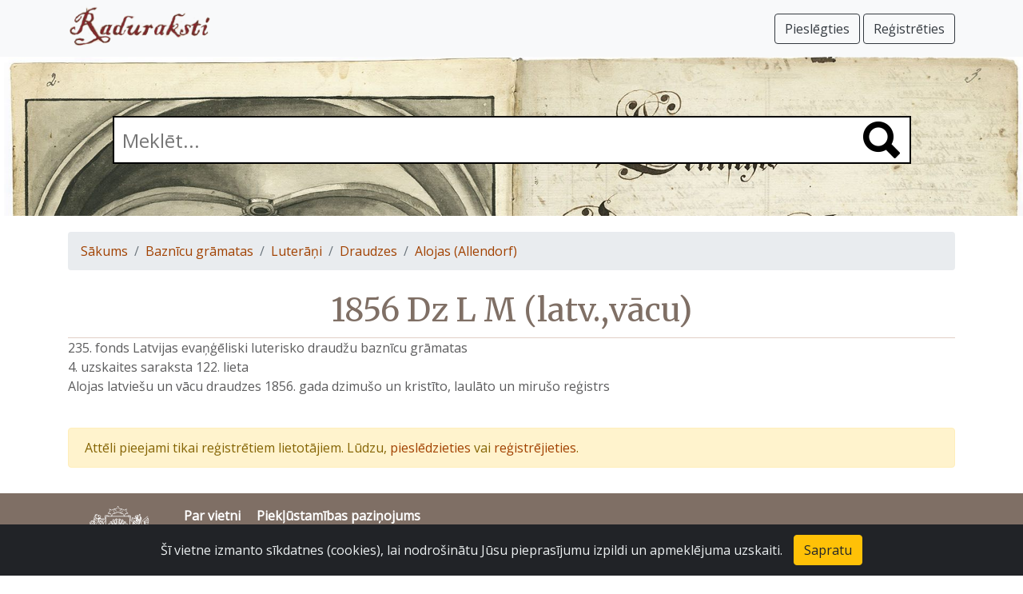

--- FILE ---
content_type: text/html; charset=UTF-8
request_url: https://raduraksti.arhivi.lv/objects/1:4:11:2055:2315:15933
body_size: 5655
content:





<!DOCTYPE html>
<html lang="lv">

<head>

	<title>1856 Dz L M (latv.,vācu)</title>

	<meta charset="utf-8">
	<meta name="viewport" content="width=device-width, initial-scale=1, shrink-to-fit=no">
	<meta name="description" content="Raduraksti">
	<meta name="author" content="Latvijas Nacionālais arhīvs">

	<!-- Global site tag (gtag.js) - Google Analytics -->
<script async src="https://www.googletagmanager.com/gtag/js?id=UA-131230694-2"></script>
<script>
	window.dataLayer = window.dataLayer || [];
	function gtag(){dataLayer.push(arguments);}
	gtag('js', new Date());
	gtag('config', 'UA-131230694-2');
</script>


	<link rel="stylesheet" href="https://cdn.jsdelivr.net/npm/bootstrap@4.6.0/dist/css/bootstrap.min.css" integrity="sha384-B0vP5xmATw1+K9KRQjQERJvTumQW0nPEzvF6L/Z6nronJ3oUOFUFpCjEUQouq2+l" crossorigin="anonymous">
	<link href="/assets/css/main.css" rel="stylesheet">




	<link rel="stylesheet" href="https://fonts.googleapis.com/css?family=Merriweather&display=swap" type="text/css">
	<link rel="stylesheet" href="https://fonts.googleapis.com/css?family=Open+Sans&display=swap" type="text/css">

	<script type="text/javascript" src="/assets/javascript/routes.js" defer="defer"></script>

	

	<link href="/assets/photoswipe/photoswipe.css" rel="stylesheet">
<link href="/assets/photoswipe/default-skin/default-skin.css" rel="stylesheet">

<script src="/assets/photoswipe/photoswipe.js"></script>
<script src="/assets/photoswipe/photoswipe-ui-default.js"></script>


	<script src="/assets/lazysizes.min.js"></script>



</head>

<body>

	

<nav class="navbar navbar-expand-sm navbar-light bg-light fixed-top">
<div class="container">

	<a class="navbar-brand" href="/"><img src="/assets/images/raduraksti_logo.png" width="179" height="50" alt="Raduraksti"></a>
	<button class="navbar-toggler" type="button" data-toggle="collapse" data-target="#navbarsDefault" aria-controls="navbarsDefault" aria-expanded="false" aria-label="Pārslēgt navigāciju">
		<span class="navbar-toggler-icon"></span>
	</button>

	<div class="collapse navbar-collapse" id="navbarsDefault">
		


    
			<ul class="navbar-nav mr-auto">
			</ul>
			<a href="/login?originalUrl=%2Fobjects%2F1%3A4%3A11%3A2055%3A2315%3A15933" class="navbar-right btn btn-outline-dark navbar-btn ">Pieslēgties <i class="fas fa-sign-in-alt"></i></a>&nbsp;
			<a href="/signup" class="navbar-right btn btn-outline-dark navbar-btn ">Reģistrēties <i class="fas fa-user-plus"></i></a>
		


	</div>

</div>
</nav>


	<div class="container">







</div>


	<main role="main" class="pb-3">
		

	
<div class="heroarea small" style="background: url('/assets/images/bg1.jpg'); background-size: 100%;">
  <div class="container">
    <div class="search_box">
      <form action="/search" method="get">
        <input type="text" name="q" value = "" placeholder="Meklēt..." class="main_search">
        <span class="search_icon"><a href="#" onclick="$(this).closest('form').submit()"><img src="/assets/images/search.png" width="46" height="46" alt=""/></a></span>
      </form>
    </div>
  </div>
</div>


	
<div class="container">
	<nav aria-label="breadcrumb">
		<ol class="breadcrumb">
			<li class="breadcrumb-item"><a href="/">Sākums</a></li>
			
			<li class="breadcrumb-item"><a href="/collections/1:4">Baznīcu grāmatas</a></li>
			
			<li class="breadcrumb-item"><a href="/collections/1:4:11"> Luterāņi</a></li>
			
			<li class="breadcrumb-item"><a href="/collections/1:4:11:2055">Draudzes</a></li>
			
			<li class="breadcrumb-item"><a href="/collections/1:4:11:2055:2315">Alojas (Allendorf)</a></li>
			
		</ol>
	</nav>
</div>


	<div class="container">
		<h1>
			1856 Dz L M (latv.,vācu)
			


		</h1>
		<p class="object-description">235. fonds Latvijas evaņģēliski luterisko draudžu baznīcu grāmatas 
4. uzskaites saraksta 122. lieta
Alojas latviešu un vācu draudzes 1856. gada dzimušo un kristīto, laulāto un mirušo reģistrs</p>
	</div>

	


    
		<div class="container pt-4">
			<div class="alert alert-warning">
				Attēli pieejami tikai reģistrētiem lietotājiem. Lūdzu, <a href="/login?originalUrl=%2Fobjects%2F1%3A4%3A11%3A2055%3A2315%3A15933">pieslēdzieties</a> vai <a href="/signup">reģistrējieties</a>.
			</div>
		</div>
	




	</main>

	


<footer class="pt-3 pb-3 footer">
	<div class="container">
		<div class="footer_logo"><a href="https://www.arhivi.gov.lv/" target="_blank"><img src="/assets/images/latvijas_nacionalais_arhivs.png" width="125" height="80" alt="Latvijas Nacionālā arhīva logo"/></a></div>
		<div class="footer_info">
			<div class="footer_menu">
				<ul class="nav">
					<li class="nav-item"><a href="/about">Par vietni</a></li>
					<li class="nav-item"><a href="/accessibility">Piekļūstamības paziņojums</a></li>
					
				</ul>
			</div>
			<div class="copyright_text">
				<p>&copy; Latvijas Valsts vēstures arhīvs 2007-2021<br />
				Slokas iela 16, Rīga, LV – 1048<br />
				<a href="mailto:raduraksti@arhivi.gov.lv">raduraksti@arhivi.gov.lv</a></p>
			</div>
		</div>
	</div>
</footer>


	<script src="https://code.jquery.com/jquery-3.5.1.slim.min.js" integrity="sha384-DfXdz2htPH0lsSSs5nCTpuj/zy4C+OGpamoFVy38MVBnE+IbbVYUew+OrCXaRkfj" crossorigin="anonymous"></script>
	<script src="https://cdn.jsdelivr.net/npm/bootstrap@4.6.0/dist/js/bootstrap.bundle.min.js" integrity="sha384-Piv4xVNRyMGpqkS2by6br4gNJ7DXjqk09RmUpJ8jgGtD7zP9yug3goQfGII0yAns" crossorigin="anonymous"></script>

	<div class="alert text-center cookiealert" role="alert">
	Šī vietne izmanto sīkdatnes (cookies), lai nodrošinātu Jūsu pieprasījumu izpildi un apmeklējuma uzskaiti.
	<button type="button" class="btn btn-warning acceptcookies" aria-label="Close">Sapratu</button>
</div>

<script src="https://cdn.jsdelivr.net/gh/Wruczek/Bootstrap-Cookie-Alert@gh-pages/cookiealert.js"></script>


	

	<div class="pswp" tabindex="-1" role="dialog" aria-hidden="true">
	<div class="pswp__bg"></div>
	<div class="pswp__scroll-wrap">
		<div class="pswp__container">
			<div class="pswp__item"></div>
			<div class="pswp__item"></div>
			<div class="pswp__item"></div>
		</div>
		<div class="pswp__ui pswp__ui--hidden">
			<div class="pswp__top-bar">
				<div class="pswp__counter"></div>

				<button class="pswp__button pswp__button--close" title="Aizvērt (Esc)"></button>
				<button class="pswp__button pswp__button--share" title="Darbības"></button>
				<button class="pswp__button pswp__button--fs" title="Pārslēgt pilnekrāna režīmu"></button>
				<button class="pswp__button pswp__button--zoom" title="Tuvināt/tālināt"></button>
				<div class="pswp__preloader">
					<div class="pswp__preloader__icn">
						<div class="pswp__preloader__cut">
							<div class="pswp__preloader__donut"></div>
						</div>
					</div>
				</div>
			</div>
			<div class="pswp__share-modal pswp__share-modal--hidden pswp__single-tap">
				<div class="pswp__share-tooltip">
				</div>
			</div>
			<button class="pswp__button pswp__button--arrow--left" title="Atpakaļ (bultiņa pa kreisi)"></button>
			<button class="pswp__button pswp__button--arrow--right" title="Uz priekšu (bultiņa pa labi)"></button>
			<div class="pswp__caption">
				<div class="pswp__caption__center text-center"></div>
			</div>
		</div>
	</div>
</div>

	<script type="text/javascript">

var pswp;

(function() {

var initPhotoSwipeFromDOM = function(gallerySelector) {

	var parseThumbnailElements = function(el) {
	    var thumbElements = el.childNodes,
	        numNodes = thumbElements.length,
	        items = [],
	        el,
	        childElements,
	        thumbnailEl,
	        size,
	        item;

	    for(var i = 0; i < numNodes; i++) {
	        el = thumbElements[i];

			// include only element nodes 
	        if(el.nodeType !== 1) {
	          continue;
	        }

		    childElements = el.children;

	        size = el.getAttribute('data-size').split('x');

	        // create slide object
	        item = {
				src: el.getAttribute('href'),
				w: parseInt(size[0], 10),
				h: parseInt(size[1], 10),
				author: el.getAttribute('data-author'),
				pdf: el.getAttribute('data-pdf'),
				related: el.getAttribute('data-related'),
				related_pdf: el.getAttribute('data-related-pdf')
	        };

	        item.el = el; // save link to element for getThumbBoundsFn

	        if(childElements.length > 0) {
	          // item.msrc = childElements[0].getAttribute('src'); // thumbnail url
	          if(childElements.length > 1) {
	              item.title = childElements[1].innerHTML; // caption (contents of figure)
	          }
	        }


			var mediumSrc = el.getAttribute('data-med');
          	if(mediumSrc) {
            	size = el.getAttribute('data-med-size').split('x');
            	// "medium-sized" image
            	item.m = {
              		src: mediumSrc,
              		w: parseInt(size[0], 10),
              		h: parseInt(size[1], 10)
            	};
          	}
			var smallSrc = el.getAttribute('data-small');
          	if(smallSrc) {
            	size = el.getAttribute('data-small-size').split('x');
            	// "small-sized" image
            	item.s = {
              		src: smallSrc,
              		w: parseInt(size[0], 10),
              		h: parseInt(size[1], 10)
            	};
          	}

          	// original image
          	item.o = {
          		src: item.src,
          		w: item.w,
          		h: item.h
          	};

	        items.push(item);
	    }

	    return items;
	};

	// find nearest parent element
	var closest = function closest(el, fn) {
	    return el && ( fn(el) ? el : closest(el.parentNode, fn) );
	};

	var onThumbnailsClick = function(e) {
	    e = e || window.event;
	    e.preventDefault ? e.preventDefault() : e.returnValue = false;

	    var eTarget = e.target || e.srcElement;

	    var clickedListItem = closest(eTarget, function(el) {
	        return el.tagName === 'A';
	    });

	    if(!clickedListItem) {
	        return;
	    }

	    var clickedGallery = clickedListItem.parentNode;

	    var childNodes = clickedListItem.parentNode.childNodes,
	        numChildNodes = childNodes.length,
	        nodeIndex = 0,
	        index;

	    for (var i = 0; i < numChildNodes; i++) {
	        if(childNodes[i].nodeType !== 1) { 
	            continue; 
	        }

	        if(childNodes[i] === clickedListItem) {
	            index = nodeIndex;
	            break;
	        }
	        nodeIndex++;
	    }

	    if(index >= 0) {
	        openPhotoSwipe( index, clickedGallery );
	    }
	    return false;
	};

	var photoswipeParseHash = function() {
		var hash = window.location.hash.substring(1),
	    params = {};

	    if(hash.length < 5) { // pid=1
	        return params;
	    }

	    var vars = hash.split('&');
	    for (var i = 0; i < vars.length; i++) {
	        if(!vars[i]) {
	            continue;
	        }
	        var pair = vars[i].split('=');  
	        if(pair.length < 2) {
	            continue;
	        }           
	        params[pair[0]] = pair[1];
	    }

	    if(params.gid) {
	    	params.gid = parseInt(params.gid, 10);
	    }

	    return params;
	};

	var openPhotoSwipe = function(index, galleryElement, disableAnimation, fromURL) {
	    var pswpElement = document.querySelectorAll('.pswp')[0],
	        gallery,
	        options,
	        items;

		items = parseThumbnailElements(galleryElement);

	    // define options (if needed)
	    options = {

		    showAnimationDuration: 0, // disable
	    	hideAnimationDuration: 0, // disable

			closeOnScroll: false,
			closeOnVerticalDrag: false,

			closeElClasses: [],

	        galleryUID: galleryElement.getAttribute('data-pswp-uid'),

	        getThumbBoundsFn: function(index) {
	            // See Options->getThumbBoundsFn section of docs for more info
	            var thumbnail = items[index].el.children[0],
	                pageYScroll = window.pageYOffset || document.documentElement.scrollTop,
	                rect = thumbnail.getBoundingClientRect(); 

	            return {x:rect.left, y:rect.top + pageYScroll, w:rect.width};
	        },

	        timeToIdle: 12000,

	        loop: false,
	        shareButtons: [
	            {id:'download', label:'Atvērt attēlu', url:'{{raw_image_url}}', download:true},
	            // {id:'download-pdf', label:'Lejupielādēt PDF', url:'{{raw_image_url}}', download:true}
	        ],
	        
	        addCaptionHTMLFn: function(item, captionEl, isFake) {
				if(!item.title) {
					captionEl.children[0].innerText = '';
					return false;
				}
				var title = item.title;
				if (item.pdf) {
					title = title + '. Lejupielādēt kā <a href="' + item.pdf + '" target="_blank">PDF</a>.';
				}
				if (item.related) {
					title = title + '<br>' + item.related;
					if (item.related_pdf) {
						title = title + ' &ndash; skatīt <a href="' + item.related_pdf + '" target="_blank">PDF</a>.';
					}
				}
				captionEl.children[0].innerHTML = title;
				return true;
	        },

			getDoubleTapZoom: function(isMouseClick, item) {
				if(isMouseClick) {
					return 1;
				} else {
					return item.initialZoomLevel < 0.7 ? 1 : 1.5;
				}
			}
		};


	    if(fromURL) {
	    	if(options.galleryPIDs) {
	    		// parse real index when custom PIDs are used 
	    		// http://photoswipe.com/documentation/faq.html#custom-pid-in-url
	    		for(var j = 0; j < items.length; j++) {
	    			if(items[j].pid == index) {
	    				options.index = j;
	    				break;
	    			}
	    		}
		    } else {
		    	options.index = parseInt(index, 10) - 1;
		    }
	    } else {
	    	options.index = parseInt(index, 10);
	    }

	    // exit if index not found
	    if( isNaN(options.index) ) {
	    	return;
	    }

	    if(disableAnimation) {
	        options.showAnimationDuration = 0;
	    }

		options.maxSpreadZoom = 4;

	    // Pass data to PhotoSwipe and initialize it
	    gallery = new PhotoSwipe( pswpElement, PhotoSwipeUI_Default, items, options);
	    pswp = gallery;

	    // see: http://photoswipe.com/documentation/responsive-images.html
		var realViewportWidth,
		    useLargeImages = false,
		    firstResize = true,
		    imageSrcWillChange;

		gallery.listen('beforeResize', function() {

			var dpiRatio = window.devicePixelRatio ? window.devicePixelRatio : 1;
			dpiRatio = Math.min(dpiRatio, 2.5);
		    realViewportWidth = gallery.viewportSize.x * dpiRatio;


		    if(realViewportWidth >= 1200 || (!gallery.likelyTouchDevice && realViewportWidth > 800) || screen.width > 1200 ) {
		    	if(!useLargeImages) {
		    		useLargeImages = true;
		        	imageSrcWillChange = true;
		    	}
		        
		    } else {
		    	if(useLargeImages) {
		    		useLargeImages = false;
		        	imageSrcWillChange = true;
		    	}
		    }

		    if(imageSrcWillChange && !firstResize) {
		        gallery.invalidateCurrItems();
		    }

		    if(firstResize) {
		        firstResize = false;
		    }

		    imageSrcWillChange = false;

		});

		gallery.listen('gettingData', function (index, item) {
		    if (item.w < 1 || item.h < 1) {
		        var img = new Image();
		        img.onload = function () {
		            item.w = this.width;
		            item.h = this.height;
		            gallery.updateSize(true);
		        };
		        img.src = item.src;
		    }
		});

	    gallery.init();
	};

	// select all gallery elements
	var galleryElements = document.querySelectorAll( gallerySelector );

	for(var i = 0, l = galleryElements.length; i < l; i++) {
		galleryElements[i].setAttribute('data-pswp-uid', i+1);
		galleryElements[i].onclick = onThumbnailsClick;
	}

	// Parse URL and open gallery if it contains #&pid=3&gid=1
	var hashData = photoswipeParseHash();
	if(hashData.pid && hashData.gid) {
		openPhotoSwipe( hashData.pid,  galleryElements[ hashData.gid - 1 ], true, true);
	}
};

initPhotoSwipeFromDOM('.gallery');

})();

function onPswpCurrentIndexClick() {
	event.target.select();
}

function onPswpCurrentIndexKeyDown() {
	const keyCode = event.keyCode;
	if (keyCode == 13) {
		event.preventDefault();
		const goToIndex = parseInt(event.target.value) - 1;
		if (goToIndex >= pswp.options.getNumItemsFn()) {
			alert('Pārāk liels lappuses numurs');
			event.target.value = (pswp.getCurrentIndex() + 1).toString();
		} else {
			pswp.goTo(goToIndex);
		}
	} else if ((keyCode >= 48 && keyCode <= 57) || (keyCode >= 96 && keyCode <= 105) || keyCode == 8) {
		// allow only digits and backspace
	} else {
		event.preventDefault();
	}
}

</script>




</body>

</html>



--- FILE ---
content_type: text/javascript
request_url: https://raduraksti.arhivi.lv/assets/javascript/routes.js
body_size: 430
content:
var jsRoutes = {}; (function(_root){
var _nS = function(c,f,b){var e=c.split(f||"."),g=b||_root,d,a;for(d=0,a=e.length;d<a;d++){g=g[e[d]]=g[e[d]]||{}}return g}
var _qS = function(items){var qs = ''; for(var i=0;i<items.length;i++) {if(items[i]) qs += (qs ? '&' : '') + items[i]}; return qs ? ('?' + qs) : ''}
var _s = function(p,s){return p+((s===true||(s&&s.secure))?'s':'')+'://'}
var _wA = function(r){return {ajax:function(c){c=c||{};c.url=r.url;c.type=r.method;return jQuery.ajax(c)}, method:r.method,type:r.method,url:r.url,absoluteURL: function(s){return _s('http',s)+'raduraksti.arhivi.lv'+r.url},webSocketURL: function(s){return _s('ws',s)+'raduraksti.arhivi.lv'+r.url}}}
_nS('controllers.Signup'); _root['controllers']['Signup']['forgotPassword'] = 
        function(email0) {
          return _wA({method:"GET", url:"/" + "login/password/forgot" + _qS([(email0 == null ? null : (function(k,v) {return encodeURIComponent(k)+'='+encodeURIComponent(v)})("email", email0))])})
        }
      ;
})(jsRoutes)